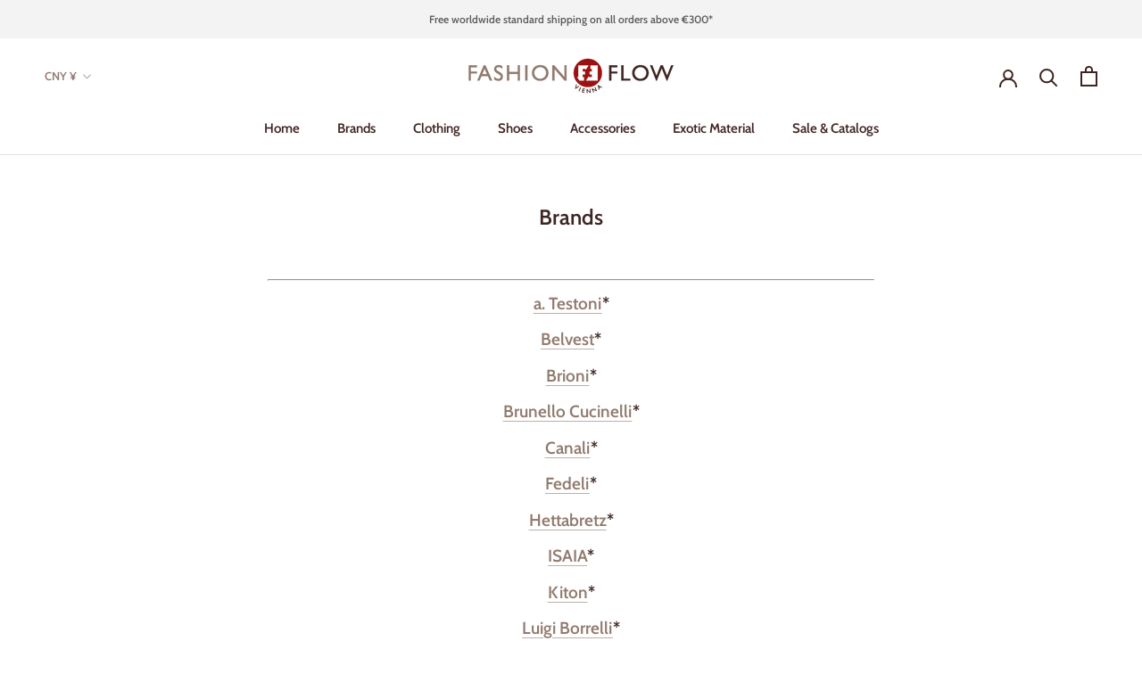

--- FILE ---
content_type: text/html; charset=utf-8
request_url: https://www.google.com/recaptcha/api2/aframe
body_size: 268
content:
<!DOCTYPE HTML><html><head><meta http-equiv="content-type" content="text/html; charset=UTF-8"></head><body><script nonce="aJP3j953Dvtr1VZ0tNPMOw">/** Anti-fraud and anti-abuse applications only. See google.com/recaptcha */ try{var clients={'sodar':'https://pagead2.googlesyndication.com/pagead/sodar?'};window.addEventListener("message",function(a){try{if(a.source===window.parent){var b=JSON.parse(a.data);var c=clients[b['id']];if(c){var d=document.createElement('img');d.src=c+b['params']+'&rc='+(localStorage.getItem("rc::a")?sessionStorage.getItem("rc::b"):"");window.document.body.appendChild(d);sessionStorage.setItem("rc::e",parseInt(sessionStorage.getItem("rc::e")||0)+1);localStorage.setItem("rc::h",'1769903808477');}}}catch(b){}});window.parent.postMessage("_grecaptcha_ready", "*");}catch(b){}</script></body></html>

--- FILE ---
content_type: image/svg+xml
request_url: https://cdn.shopify.com/s/files/1/0510/1839/9902/files/DHL-Express-Logo-Fashion-FLow-Vienna.svg?v=1627489159
body_size: 1106
content:
<svg width="60" height="32" viewBox="0 0 60 32" fill="none" xmlns="http://www.w3.org/2000/svg">
<rect width="60" height="32" rx="1" fill="#FFCC00"/>
<path d="M0 14.3281H8.11398L7.67075 14.9311H0V14.3281Z" fill="#D2002E"/>
<path d="M0 13.2109H8.93831L8.49424 13.813H0V13.2109Z" fill="#D2002E"/>
<path d="M0 15.4492H7.29007L6.84896 16.0484H0V15.4492Z" fill="#D2002E"/>
<path d="M60.0006 14.9309H51.918L52.3614 14.3281H60.0006V14.9309Z" fill="#D2002E"/>
<path d="M59.9982 16.0484L51.0938 16.0493L51.5349 15.4492H59.9982V16.0484Z" fill="#D2002E"/>
<path d="M53.1813 13.2109H59.9972V13.8133L52.7383 13.8139L53.1813 13.2109Z" fill="#D2002E"/>
<path d="M10.5537 7.5625L8.63672 10.1668C8.63672 10.1668 18.5744 10.1668 19.0842 10.1668C19.6123 10.1668 19.6053 10.3675 19.3472 10.7172C19.0851 11.0721 18.6464 11.6894 18.3794 12.05C18.2439 12.233 17.9989 12.5664 18.8107 12.5664C19.669 12.5664 23.0831 12.5664 23.0831 12.5664C23.0831 12.5664 23.7717 11.6292 24.3489 10.8459C25.1342 9.78022 24.417 7.56261 21.6096 7.56261C19.0968 7.5625 10.5537 7.5625 10.5537 7.5625Z" fill="#D2002E"/>
<path d="M7.85938 16.0479L11.7097 10.8164C11.7097 10.8164 15.978 10.8164 16.4876 10.8164C17.0157 10.8164 17.0088 11.0171 16.7507 11.3667C16.4885 11.7217 16.0427 12.3325 15.7757 12.693C15.6401 12.876 15.3952 13.2099 16.2069 13.2099C17.0653 13.2099 22.6079 13.2099 22.6079 13.2099C22.0756 13.9392 20.3488 16.0479 17.2482 16.0479C14.7354 16.0479 7.85938 16.0479 7.85938 16.0479Z" fill="#D2002E"/>
<path d="M29.9082 13.2109L27.8202 16.0496H22.3125C22.3125 16.0496 24.3993 13.2116 24.4011 13.2116L29.9082 13.2109Z" fill="#D2002E"/>
<path d="M38.3465 12.5664H24.875L28.5589 7.5625H34.0651L31.9535 10.4317H34.4113L36.5237 7.5625H42.0292L38.3465 12.5664Z" fill="#D2002E"/>
<path d="M37.8759 13.2109L35.787 16.0489H30.2812C30.2812 16.0489 32.3681 13.2109 32.3699 13.2109H37.8759Z" fill="#D2002E"/>
<path d="M49.6545 7.5625L45.9711 12.5663H40.1367C40.1367 12.5663 43.821 7.5625 43.8228 7.5625H49.6545Z" fill="#D2002E"/>
<path d="M39.6641 13.2109C39.6641 13.2109 39.2616 13.7609 39.0661 14.0253C38.3745 14.96 38.9859 16.0489 41.2429 16.0489C43.8493 16.0489 50.0854 16.0489 50.0854 16.0489L52.1741 13.2109H39.6641Z" fill="#D2002E"/>
<path d="M15 25.44H17.8167L18.2663 24.8307H16.1701L17.3456 23.2379H19.2545L19.7042 22.6284H17.7953L18.8376 21.2159H20.9339L21.3836 20.6064H18.567L15 25.44Z" fill="#D2002E"/>
<path d="M18.4551 25.44H19.3195L22.2658 23.3903L22.2369 25.44H23.1446L23.1513 22.9126L26.5458 20.6064H25.7247L23.0226 22.4624L23.0521 20.6064H22.1877L22.1615 22.9264L18.4551 25.44Z" fill="#D2002E"/>
<path fill-rule="evenodd" clip-rule="evenodd" d="M27.6365 21.2161H28.2488C28.6955 21.2161 29.1945 21.4377 28.7448 22.047C28.2747 22.6841 27.5544 22.8988 27.1077 22.8988H26.3945L27.6365 21.2161ZM23.7988 25.4402H24.5191L25.9448 23.5082H26.6507C27.5584 23.5082 28.711 23.1273 29.5031 22.0539C30.3157 20.9528 29.7139 20.6064 28.6839 20.6064H27.3657L23.7988 25.4402Z" fill="#D2002E"/>
<path fill-rule="evenodd" clip-rule="evenodd" d="M27.9482 25.4402H28.6687L30.2529 23.2934H30.6851C31.0667 23.2934 31.3046 23.2934 31.1805 23.7642L30.7146 25.4402H31.5359L32.0056 23.515C32.067 23.2173 32.0356 23.1135 31.8735 23.0303L31.8838 23.0164C32.539 22.9193 33.2992 22.504 33.7337 21.9153C34.5871 20.759 33.7415 20.6064 32.7473 20.6064H31.5155L27.9482 25.4402ZM31.786 21.2161H32.4774C33.1402 21.2161 33.2816 21.4931 32.9596 21.9293C32.6172 22.3934 31.9993 22.6841 31.3149 22.6841H30.7026L31.786 21.2161Z" fill="#D2002E"/>
<path d="M32.2808 25.44H35.0973L35.547 24.8307H33.4509L34.6262 23.2379H36.5351L36.9848 22.6284H35.0759L36.1184 21.2159H38.2145L38.6644 20.6064H35.8478L32.2808 25.44Z" fill="#D2002E"/>
<path d="M42.1317 20.7005C41.8729 20.5828 41.5174 20.5273 41.1861 20.5273C40.2785 20.5273 39.2353 20.9846 38.6015 21.8433C37.4926 23.3459 39.8735 23.0482 39.0761 24.1284C38.6571 24.6961 37.9172 24.918 37.5068 24.918C37.1393 24.918 36.8093 24.7793 36.636 24.6823L36.0889 25.3264C36.3434 25.4303 36.6178 25.5273 36.9708 25.5273C37.9791 25.5273 39.1091 25.1184 39.8705 24.0866C41.0459 22.4942 38.7263 22.7085 39.4113 21.7809C39.7843 21.2754 40.362 21.1367 40.7653 21.1367C41.14 21.1367 41.2956 21.1992 41.5607 21.3376L42.1317 20.7005Z" fill="#D2002E"/>
<path d="M45.7393 20.7005C45.4803 20.5828 45.125 20.5273 44.7935 20.5273C43.8859 20.5273 42.8427 20.9846 42.2091 21.8433C41.1 23.3459 43.4809 23.0482 42.6837 24.1284C42.2647 24.6961 41.5248 24.918 41.1142 24.918C40.7467 24.918 40.4167 24.7793 40.2436 24.6823L39.6963 25.3264C39.951 25.4303 40.2252 25.5273 40.5782 25.5273C41.5867 25.5273 42.7166 25.1184 43.4779 24.0866C44.6534 22.4942 42.3339 22.7085 43.0187 21.7809C43.3918 21.2754 43.9694 21.1367 44.3727 21.1367C44.7475 21.1367 44.9031 21.1992 45.1681 21.3376L45.7393 20.7005Z" fill="#D2002E"/>
</svg>
